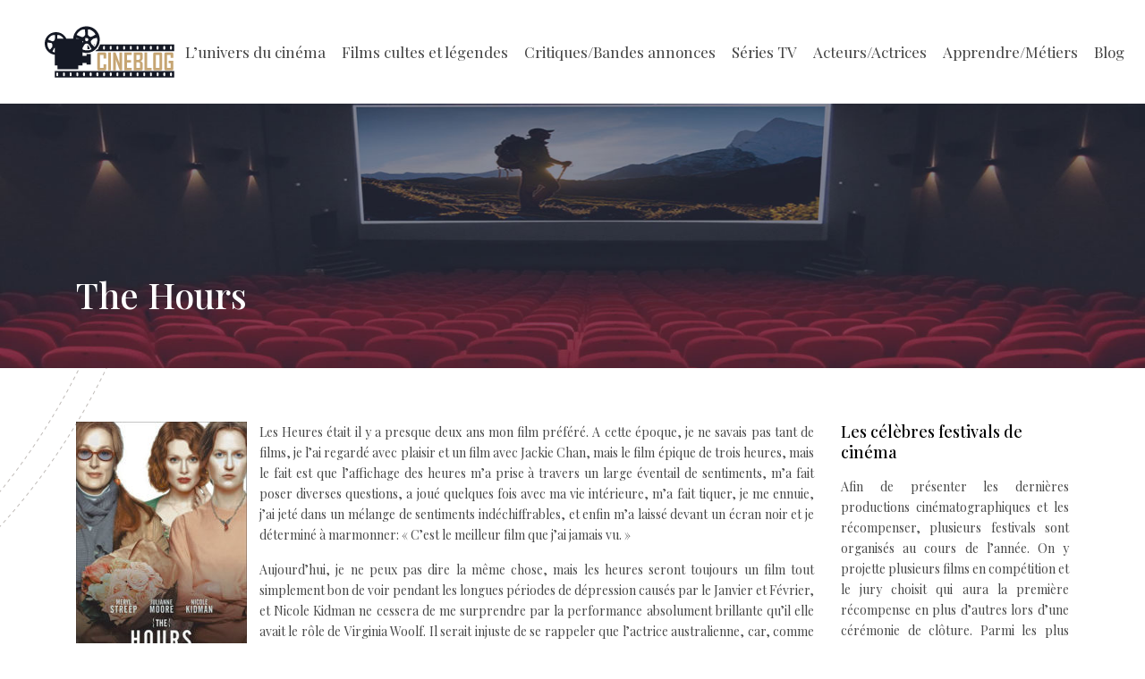

--- FILE ---
content_type: text/html; charset=UTF-8
request_url: https://www.cineblog.info/the-hours/
body_size: 8886
content:
<!DOCTYPE html>
<html>
<head lang="fr-FR">
<meta charset="UTF-8">
<meta name="viewport" content="width=device-width">
<link rel="shortcut icon" href="https://www.cineblog.info/wp-content/uploads/2018/07/favicon.png" /><link val="couturier" ver="v 3.18.4" />
<meta name='robots' content='max-image-preview:large' />
<link rel='dns-prefetch' href='//stackpath.bootstrapcdn.com' />
<title></title><meta name="description" content=""><link rel="alternate" title="oEmbed (JSON)" type="application/json+oembed" href="https://www.cineblog.info/wp-json/oembed/1.0/embed?url=https%3A%2F%2Fwww.cineblog.info%2Fthe-hours%2F" />
<link rel="alternate" title="oEmbed (XML)" type="text/xml+oembed" href="https://www.cineblog.info/wp-json/oembed/1.0/embed?url=https%3A%2F%2Fwww.cineblog.info%2Fthe-hours%2F&#038;format=xml" />
<style id='wp-img-auto-sizes-contain-inline-css' type='text/css'>
img:is([sizes=auto i],[sizes^="auto," i]){contain-intrinsic-size:3000px 1500px}
/*# sourceURL=wp-img-auto-sizes-contain-inline-css */
</style>
<style id='wp-block-library-inline-css' type='text/css'>
:root{--wp-block-synced-color:#7a00df;--wp-block-synced-color--rgb:122,0,223;--wp-bound-block-color:var(--wp-block-synced-color);--wp-editor-canvas-background:#ddd;--wp-admin-theme-color:#007cba;--wp-admin-theme-color--rgb:0,124,186;--wp-admin-theme-color-darker-10:#006ba1;--wp-admin-theme-color-darker-10--rgb:0,107,160.5;--wp-admin-theme-color-darker-20:#005a87;--wp-admin-theme-color-darker-20--rgb:0,90,135;--wp-admin-border-width-focus:2px}@media (min-resolution:192dpi){:root{--wp-admin-border-width-focus:1.5px}}.wp-element-button{cursor:pointer}:root .has-very-light-gray-background-color{background-color:#eee}:root .has-very-dark-gray-background-color{background-color:#313131}:root .has-very-light-gray-color{color:#eee}:root .has-very-dark-gray-color{color:#313131}:root .has-vivid-green-cyan-to-vivid-cyan-blue-gradient-background{background:linear-gradient(135deg,#00d084,#0693e3)}:root .has-purple-crush-gradient-background{background:linear-gradient(135deg,#34e2e4,#4721fb 50%,#ab1dfe)}:root .has-hazy-dawn-gradient-background{background:linear-gradient(135deg,#faaca8,#dad0ec)}:root .has-subdued-olive-gradient-background{background:linear-gradient(135deg,#fafae1,#67a671)}:root .has-atomic-cream-gradient-background{background:linear-gradient(135deg,#fdd79a,#004a59)}:root .has-nightshade-gradient-background{background:linear-gradient(135deg,#330968,#31cdcf)}:root .has-midnight-gradient-background{background:linear-gradient(135deg,#020381,#2874fc)}:root{--wp--preset--font-size--normal:16px;--wp--preset--font-size--huge:42px}.has-regular-font-size{font-size:1em}.has-larger-font-size{font-size:2.625em}.has-normal-font-size{font-size:var(--wp--preset--font-size--normal)}.has-huge-font-size{font-size:var(--wp--preset--font-size--huge)}.has-text-align-center{text-align:center}.has-text-align-left{text-align:left}.has-text-align-right{text-align:right}.has-fit-text{white-space:nowrap!important}#end-resizable-editor-section{display:none}.aligncenter{clear:both}.items-justified-left{justify-content:flex-start}.items-justified-center{justify-content:center}.items-justified-right{justify-content:flex-end}.items-justified-space-between{justify-content:space-between}.screen-reader-text{border:0;clip-path:inset(50%);height:1px;margin:-1px;overflow:hidden;padding:0;position:absolute;width:1px;word-wrap:normal!important}.screen-reader-text:focus{background-color:#ddd;clip-path:none;color:#444;display:block;font-size:1em;height:auto;left:5px;line-height:normal;padding:15px 23px 14px;text-decoration:none;top:5px;width:auto;z-index:100000}html :where(.has-border-color){border-style:solid}html :where([style*=border-top-color]){border-top-style:solid}html :where([style*=border-right-color]){border-right-style:solid}html :where([style*=border-bottom-color]){border-bottom-style:solid}html :where([style*=border-left-color]){border-left-style:solid}html :where([style*=border-width]){border-style:solid}html :where([style*=border-top-width]){border-top-style:solid}html :where([style*=border-right-width]){border-right-style:solid}html :where([style*=border-bottom-width]){border-bottom-style:solid}html :where([style*=border-left-width]){border-left-style:solid}html :where(img[class*=wp-image-]){height:auto;max-width:100%}:where(figure){margin:0 0 1em}html :where(.is-position-sticky){--wp-admin--admin-bar--position-offset:var(--wp-admin--admin-bar--height,0px)}@media screen and (max-width:600px){html :where(.is-position-sticky){--wp-admin--admin-bar--position-offset:0px}}

/*# sourceURL=wp-block-library-inline-css */
</style><style id='global-styles-inline-css' type='text/css'>
:root{--wp--preset--aspect-ratio--square: 1;--wp--preset--aspect-ratio--4-3: 4/3;--wp--preset--aspect-ratio--3-4: 3/4;--wp--preset--aspect-ratio--3-2: 3/2;--wp--preset--aspect-ratio--2-3: 2/3;--wp--preset--aspect-ratio--16-9: 16/9;--wp--preset--aspect-ratio--9-16: 9/16;--wp--preset--color--black: #000000;--wp--preset--color--cyan-bluish-gray: #abb8c3;--wp--preset--color--white: #ffffff;--wp--preset--color--pale-pink: #f78da7;--wp--preset--color--vivid-red: #cf2e2e;--wp--preset--color--luminous-vivid-orange: #ff6900;--wp--preset--color--luminous-vivid-amber: #fcb900;--wp--preset--color--light-green-cyan: #7bdcb5;--wp--preset--color--vivid-green-cyan: #00d084;--wp--preset--color--pale-cyan-blue: #8ed1fc;--wp--preset--color--vivid-cyan-blue: #0693e3;--wp--preset--color--vivid-purple: #9b51e0;--wp--preset--gradient--vivid-cyan-blue-to-vivid-purple: linear-gradient(135deg,rgb(6,147,227) 0%,rgb(155,81,224) 100%);--wp--preset--gradient--light-green-cyan-to-vivid-green-cyan: linear-gradient(135deg,rgb(122,220,180) 0%,rgb(0,208,130) 100%);--wp--preset--gradient--luminous-vivid-amber-to-luminous-vivid-orange: linear-gradient(135deg,rgb(252,185,0) 0%,rgb(255,105,0) 100%);--wp--preset--gradient--luminous-vivid-orange-to-vivid-red: linear-gradient(135deg,rgb(255,105,0) 0%,rgb(207,46,46) 100%);--wp--preset--gradient--very-light-gray-to-cyan-bluish-gray: linear-gradient(135deg,rgb(238,238,238) 0%,rgb(169,184,195) 100%);--wp--preset--gradient--cool-to-warm-spectrum: linear-gradient(135deg,rgb(74,234,220) 0%,rgb(151,120,209) 20%,rgb(207,42,186) 40%,rgb(238,44,130) 60%,rgb(251,105,98) 80%,rgb(254,248,76) 100%);--wp--preset--gradient--blush-light-purple: linear-gradient(135deg,rgb(255,206,236) 0%,rgb(152,150,240) 100%);--wp--preset--gradient--blush-bordeaux: linear-gradient(135deg,rgb(254,205,165) 0%,rgb(254,45,45) 50%,rgb(107,0,62) 100%);--wp--preset--gradient--luminous-dusk: linear-gradient(135deg,rgb(255,203,112) 0%,rgb(199,81,192) 50%,rgb(65,88,208) 100%);--wp--preset--gradient--pale-ocean: linear-gradient(135deg,rgb(255,245,203) 0%,rgb(182,227,212) 50%,rgb(51,167,181) 100%);--wp--preset--gradient--electric-grass: linear-gradient(135deg,rgb(202,248,128) 0%,rgb(113,206,126) 100%);--wp--preset--gradient--midnight: linear-gradient(135deg,rgb(2,3,129) 0%,rgb(40,116,252) 100%);--wp--preset--font-size--small: 13px;--wp--preset--font-size--medium: 20px;--wp--preset--font-size--large: 36px;--wp--preset--font-size--x-large: 42px;--wp--preset--spacing--20: 0.44rem;--wp--preset--spacing--30: 0.67rem;--wp--preset--spacing--40: 1rem;--wp--preset--spacing--50: 1.5rem;--wp--preset--spacing--60: 2.25rem;--wp--preset--spacing--70: 3.38rem;--wp--preset--spacing--80: 5.06rem;--wp--preset--shadow--natural: 6px 6px 9px rgba(0, 0, 0, 0.2);--wp--preset--shadow--deep: 12px 12px 50px rgba(0, 0, 0, 0.4);--wp--preset--shadow--sharp: 6px 6px 0px rgba(0, 0, 0, 0.2);--wp--preset--shadow--outlined: 6px 6px 0px -3px rgb(255, 255, 255), 6px 6px rgb(0, 0, 0);--wp--preset--shadow--crisp: 6px 6px 0px rgb(0, 0, 0);}:where(.is-layout-flex){gap: 0.5em;}:where(.is-layout-grid){gap: 0.5em;}body .is-layout-flex{display: flex;}.is-layout-flex{flex-wrap: wrap;align-items: center;}.is-layout-flex > :is(*, div){margin: 0;}body .is-layout-grid{display: grid;}.is-layout-grid > :is(*, div){margin: 0;}:where(.wp-block-columns.is-layout-flex){gap: 2em;}:where(.wp-block-columns.is-layout-grid){gap: 2em;}:where(.wp-block-post-template.is-layout-flex){gap: 1.25em;}:where(.wp-block-post-template.is-layout-grid){gap: 1.25em;}.has-black-color{color: var(--wp--preset--color--black) !important;}.has-cyan-bluish-gray-color{color: var(--wp--preset--color--cyan-bluish-gray) !important;}.has-white-color{color: var(--wp--preset--color--white) !important;}.has-pale-pink-color{color: var(--wp--preset--color--pale-pink) !important;}.has-vivid-red-color{color: var(--wp--preset--color--vivid-red) !important;}.has-luminous-vivid-orange-color{color: var(--wp--preset--color--luminous-vivid-orange) !important;}.has-luminous-vivid-amber-color{color: var(--wp--preset--color--luminous-vivid-amber) !important;}.has-light-green-cyan-color{color: var(--wp--preset--color--light-green-cyan) !important;}.has-vivid-green-cyan-color{color: var(--wp--preset--color--vivid-green-cyan) !important;}.has-pale-cyan-blue-color{color: var(--wp--preset--color--pale-cyan-blue) !important;}.has-vivid-cyan-blue-color{color: var(--wp--preset--color--vivid-cyan-blue) !important;}.has-vivid-purple-color{color: var(--wp--preset--color--vivid-purple) !important;}.has-black-background-color{background-color: var(--wp--preset--color--black) !important;}.has-cyan-bluish-gray-background-color{background-color: var(--wp--preset--color--cyan-bluish-gray) !important;}.has-white-background-color{background-color: var(--wp--preset--color--white) !important;}.has-pale-pink-background-color{background-color: var(--wp--preset--color--pale-pink) !important;}.has-vivid-red-background-color{background-color: var(--wp--preset--color--vivid-red) !important;}.has-luminous-vivid-orange-background-color{background-color: var(--wp--preset--color--luminous-vivid-orange) !important;}.has-luminous-vivid-amber-background-color{background-color: var(--wp--preset--color--luminous-vivid-amber) !important;}.has-light-green-cyan-background-color{background-color: var(--wp--preset--color--light-green-cyan) !important;}.has-vivid-green-cyan-background-color{background-color: var(--wp--preset--color--vivid-green-cyan) !important;}.has-pale-cyan-blue-background-color{background-color: var(--wp--preset--color--pale-cyan-blue) !important;}.has-vivid-cyan-blue-background-color{background-color: var(--wp--preset--color--vivid-cyan-blue) !important;}.has-vivid-purple-background-color{background-color: var(--wp--preset--color--vivid-purple) !important;}.has-black-border-color{border-color: var(--wp--preset--color--black) !important;}.has-cyan-bluish-gray-border-color{border-color: var(--wp--preset--color--cyan-bluish-gray) !important;}.has-white-border-color{border-color: var(--wp--preset--color--white) !important;}.has-pale-pink-border-color{border-color: var(--wp--preset--color--pale-pink) !important;}.has-vivid-red-border-color{border-color: var(--wp--preset--color--vivid-red) !important;}.has-luminous-vivid-orange-border-color{border-color: var(--wp--preset--color--luminous-vivid-orange) !important;}.has-luminous-vivid-amber-border-color{border-color: var(--wp--preset--color--luminous-vivid-amber) !important;}.has-light-green-cyan-border-color{border-color: var(--wp--preset--color--light-green-cyan) !important;}.has-vivid-green-cyan-border-color{border-color: var(--wp--preset--color--vivid-green-cyan) !important;}.has-pale-cyan-blue-border-color{border-color: var(--wp--preset--color--pale-cyan-blue) !important;}.has-vivid-cyan-blue-border-color{border-color: var(--wp--preset--color--vivid-cyan-blue) !important;}.has-vivid-purple-border-color{border-color: var(--wp--preset--color--vivid-purple) !important;}.has-vivid-cyan-blue-to-vivid-purple-gradient-background{background: var(--wp--preset--gradient--vivid-cyan-blue-to-vivid-purple) !important;}.has-light-green-cyan-to-vivid-green-cyan-gradient-background{background: var(--wp--preset--gradient--light-green-cyan-to-vivid-green-cyan) !important;}.has-luminous-vivid-amber-to-luminous-vivid-orange-gradient-background{background: var(--wp--preset--gradient--luminous-vivid-amber-to-luminous-vivid-orange) !important;}.has-luminous-vivid-orange-to-vivid-red-gradient-background{background: var(--wp--preset--gradient--luminous-vivid-orange-to-vivid-red) !important;}.has-very-light-gray-to-cyan-bluish-gray-gradient-background{background: var(--wp--preset--gradient--very-light-gray-to-cyan-bluish-gray) !important;}.has-cool-to-warm-spectrum-gradient-background{background: var(--wp--preset--gradient--cool-to-warm-spectrum) !important;}.has-blush-light-purple-gradient-background{background: var(--wp--preset--gradient--blush-light-purple) !important;}.has-blush-bordeaux-gradient-background{background: var(--wp--preset--gradient--blush-bordeaux) !important;}.has-luminous-dusk-gradient-background{background: var(--wp--preset--gradient--luminous-dusk) !important;}.has-pale-ocean-gradient-background{background: var(--wp--preset--gradient--pale-ocean) !important;}.has-electric-grass-gradient-background{background: var(--wp--preset--gradient--electric-grass) !important;}.has-midnight-gradient-background{background: var(--wp--preset--gradient--midnight) !important;}.has-small-font-size{font-size: var(--wp--preset--font-size--small) !important;}.has-medium-font-size{font-size: var(--wp--preset--font-size--medium) !important;}.has-large-font-size{font-size: var(--wp--preset--font-size--large) !important;}.has-x-large-font-size{font-size: var(--wp--preset--font-size--x-large) !important;}
/*# sourceURL=global-styles-inline-css */
</style>

<style id='classic-theme-styles-inline-css' type='text/css'>
/*! This file is auto-generated */
.wp-block-button__link{color:#fff;background-color:#32373c;border-radius:9999px;box-shadow:none;text-decoration:none;padding:calc(.667em + 2px) calc(1.333em + 2px);font-size:1.125em}.wp-block-file__button{background:#32373c;color:#fff;text-decoration:none}
/*# sourceURL=/wp-includes/css/classic-themes.min.css */
</style>
<link rel='stylesheet' id='default-css' href='https://www.cineblog.info/wp-content/themes/factory-templates-3/style.css?ver=724a719049b24b40ddaa1051cecf5e49' type='text/css' media='all' />
<link rel='stylesheet' id='bootstrap4-css' href='https://www.cineblog.info/wp-content/themes/factory-templates-3/css/bootstrap4/bootstrap.min.css?ver=724a719049b24b40ddaa1051cecf5e49' type='text/css' media='all' />
<link rel='stylesheet' id='font-awesome-css' href='https://stackpath.bootstrapcdn.com/font-awesome/4.7.0/css/font-awesome.min.css?ver=724a719049b24b40ddaa1051cecf5e49' type='text/css' media='all' />
<link rel='stylesheet' id='aos-css' href='https://www.cineblog.info/wp-content/themes/factory-templates-3/css/aos.css?ver=724a719049b24b40ddaa1051cecf5e49' type='text/css' media='all' />
<link rel='stylesheet' id='global-css' href='https://www.cineblog.info/wp-content/themes/factory-templates-3/css/global.css?ver=724a719049b24b40ddaa1051cecf5e49' type='text/css' media='all' />
<link rel='stylesheet' id='style-css' href='https://www.cineblog.info/wp-content/themes/factory-templates-3/css/template.css?ver=724a719049b24b40ddaa1051cecf5e49' type='text/css' media='all' />
<script type="text/javascript" src="https://www.cineblog.info/wp-content/themes/factory-templates-3/js/jquery.min.js?ver=724a719049b24b40ddaa1051cecf5e49" id="jquery-js"></script>
<link rel="https://api.w.org/" href="https://www.cineblog.info/wp-json/" /><link rel="alternate" title="JSON" type="application/json" href="https://www.cineblog.info/wp-json/wp/v2/posts/1107" /><link rel="EditURI" type="application/rsd+xml" title="RSD" href="https://www.cineblog.info/xmlrpc.php?rsd" />
<link rel="canonical" href="https://www.cineblog.info/the-hours/" />
<link rel='shortlink' href='https://www.cineblog.info/?p=1107' />
<meta name="google-site-verification" content="6Xf8N6GccJoerW22CD9L3OBMumIorQCAqLpChuKFYIg" />
<meta name="google-site-verification" content="lx6YJsIS_rpHkpqZPXhIaSKNL8Uq8sdBdlKZ7pM4Qus" />
<style type="text/css">
  
.default_color_background,.menu-bars{background-color : #ef9113 }
.default_color_text,a,h1 span,h2 span,h3 span,h4 span,h5 span,h6 span{color :#ef9113 }
.navigation li a,.navigation li.disabled,.navigation li.active a,.owl-dots .owl-dot.active span,.owl-dots .owl-dot:hover span{background-color: #ef9113;}
.block-spc{border-color:#ef9113}
.default_color_border{border-color : #ef9113 }
.fa-bars,.overlay-nav .close{color: #ef9113;}
nav li a:after{background-color: #ef9113;}
a{color : #ef9113 }
a:hover{color : #c6a473 }
.archive h2 a{color :#000000}
.main-menu,.bottom-menu{background-color:#fff;}
.scrolling-down{background-color:#fff;}
.main-menu{box-shadow: none;-moz-box-shadow: none;-webkit-box-shadow: none;}
.main-menu.scrolling-down{-webkit-box-shadow: 0 2px 13px 0 rgba(0, 0, 0, .1);-moz-box-shadow: 0 2px 13px 0 rgba(0, 0, 0, .1);box-shadow: 0 2px 13px 0 rgba(0, 0, 0, .1);}   
nav li a{font-size:17px;}
nav li a{line-height:28px;}
nav li a{color:#444444!important;}
nav li:hover > a,.current-menu-item > a{color:#c6a473!important;}
.archive h1{color:#fff!important;}
.archive h1,.single h1{text-align:left!important;}
.single h1{color:#fff!important;}
.archive .readmore{background-color:#d3891f;}
.archive .readmore{color:#fff;}
.archive .readmore:hover{background-color:#a78553;}
.archive .readmore:hover{color:#fff;}
.archive .readmore{padding:8px 20px;}
footer{padding:80px 0 50px}
footer #back_to_top{background-color:#c6a473;}
footer #back_to_top i{color:#fff;}
footer #back_to_top {padding:6px 12px;}
.single h2{font-size:22px!important}    
.single h3{font-size:18px!important}    
.single h4{font-size:15px!important}    
.single h5{font-size:15px!important}    
.single h6{font-size:15px!important}    
@media(max-width: 1024px){.main-menu.scrolling-down{position: fixed !important;}}
.sow-headline-container p.sow-sub-headline{    font-weight: 600;}
.content-image-hover-text .text-justify { text-align: center !important;}
.scrolling-down #logo img {width:auto;}
</style>
</head>
<body class="wp-singular post-template-default single single-post postid-1107 single-format-standard wp-theme-factory-templates-3 catid-2 " style="">	
<div id="before-menu"></div><div class="normal-menu menu-to-right main-menu ">	
<div class="container-fluid pl-5 pr-5">

<nav class="navbar navbar-expand-xl pl-0 pr-0">

<a id="logo" href="https://www.cineblog.info">
<img class="logo-main" src="https://www.cineblog.info/wp-content/uploads/2018/07/cineblog.png" alt="logo">
</a>
	


<button class="navbar-toggler" type="button" data-toggle="collapse" data-target="#navbarsExample06" aria-controls="navbarsExample06" aria-expanded="false" aria-label="Toggle navigation">
<span class="navbar-toggler-icon">
<div class="menu_btn">	
<div class="menu-bars"></div>
<div class="menu-bars"></div>
<div class="menu-bars"></div>
</div>
</span>
</button> 
<div class="collapse navbar-collapse" id="navbarsExample06">
<ul id="main-menu" class="navbar-nav ml-auto"><li id="menu-item-1317" class="menu-item menu-item-type-taxonomy menu-item-object-category current-post-ancestor current-menu-parent current-post-parent"><a href="https://www.cineblog.info/lunivers-du-cinema/">L’univers du cinéma</a></li>
<li id="menu-item-1422" class="menu-item menu-item-type-taxonomy menu-item-object-category"><a href="https://www.cineblog.info/films-cultes-et-legendes/">Films cultes et légendes</a></li>
<li id="menu-item-1319" class="menu-item menu-item-type-taxonomy menu-item-object-category"><a href="https://www.cineblog.info/critiques-bandes-annonces/">Critiques/Bandes annonces</a></li>
<li id="menu-item-1423" class="menu-item menu-item-type-taxonomy menu-item-object-category"><a href="https://www.cineblog.info/series-tv/">Séries TV</a></li>
<li id="menu-item-1421" class="menu-item menu-item-type-taxonomy menu-item-object-category"><a href="https://www.cineblog.info/acteurs-actrices/">Acteurs/Actrices</a></li>
<li id="menu-item-1408" class="menu-item menu-item-type-taxonomy menu-item-object-category"><a href="https://www.cineblog.info/apprendre-metiers/">Apprendre/Métiers</a></li>
<li id="menu-item-1665" class="menu-item menu-item-type-taxonomy menu-item-object-category"><a href="https://www.cineblog.info/blog/">Blog</a></li>
</ul></div>
</nav>
</div>
</div>
<div class="main">
	<div class="subheader" style="background-position:top;background-image:url(/wp-content/uploads/2018/07/img-cat.jpg);">
<div id="mask" style=""></div>	<div class="container"><h1 class="title">The Hours</h1></div>
</div>
<div class="container">
<div class="row">
<div class="post-data col-md-9 col-lg-9 col-xs-12">
<div class="blog-post-content">
<p><img fetchpriority="high" decoding="async" class="size-medium wp-image-1112 alignleft" src="http://www.cineblog.info/wp-content/uploads/2018/01/3214914035_49e92f6488-1-191x300.jpg" alt="uuu" width="191" height="300" srcset="https://www.cineblog.info/wp-content/uploads/2018/01/3214914035_49e92f6488-1-191x300.jpg 191w, https://www.cineblog.info/wp-content/uploads/2018/01/3214914035_49e92f6488-1.jpg 319w" sizes="(max-width: 191px) 100vw, 191px" />Les Heures était il y a presque deux ans mon film préféré. A cette époque, je ne savais pas tant de films, je l&rsquo;ai regardé avec plaisir et un film avec Jackie Chan, mais le film épique de trois heures, mais le fait est que l&rsquo;affichage des heures m&rsquo;a prise à travers un large éventail de sentiments, m&rsquo;a fait poser diverses questions, a joué quelques fois avec ma vie intérieure, m&rsquo;a fait tiquer, je me ennuie, j&rsquo;ai jeté dans un mélange de sentiments indéchiffrables, et enfin m&rsquo;a laissé devant un écran noir et je déterminé à marmonner: « C&rsquo;est le meilleur film que j&rsquo;ai jamais vu. »</p>
<p>Aujourd&rsquo;hui, je ne peux pas dire la même chose, mais les heures seront toujours un film tout simplement bon de voir pendant les longues périodes de dépression causés par le Janvier et Février, et Nicole Kidman ne cessera de me surprendre par la performance absolument brillante qu&rsquo;il elle avait le rôle de Virginia Woolf. Il serait injuste de se rappeler que l&rsquo;actrice australienne, car, comme nous avons toujours le charme Julianne Moore et celui dont le nom est assez pour être sur une affiche pour se rendre compte que le film est bon, Mme Meryl Streep.</p>
<p>Le scénario de The Hours est adapté par le dramaturge roman David Hare du même nom écrit par Michael Cunningham et raconte trois histoires de trois femmes appartenant à trois époques différentes, de sorte que nous sommes sous l&rsquo;influence des Heures (2002) un fatidique figure depuis le bon départ. Nous rencontrons Virginia Woolf, la célèbre scénariste et joliment interprétée par Nicole Kidman, qui porte de bonnes couches de maquillage et un faux nez qui la rendent méconnaissable mais lui apportent aussi un Oscar. Virginia Woolf commencer à travailler sur un nouveau roman que vous aurez droit « Mrs Dalloway », un roman qui présentera un jour dans la vie d&rsquo;une femme, un jour typique quand il se réveille dans la même humeur que toujours des fleurs achète matin et organise une fête. L&rsquo;histoire saute quelques années et atteindre en 1951, où l&rsquo;on rencontre Laura Brown (Julianne Moore), une femme au foyer mère avec une vie de banlieue malheureuse, un mari aimant (John C. Reilly) et un enfant beau et sain. Laura lit « Mme Dalloway », et comme elle plonge dans la lecture, elle commence à penser à sa vie heureuse en apparence mais misérable dans la réalité et elle va choisir une nouvelle façon de suivre. Enfin, en 2001, nous sommes à New York, où vit Clarissa Vaughan (Meryl Streep), rédactrice en chef. Il se réveille et fait les mêmes choses que le personnage de « Mrs. Dalloway » dans le roman. Les personnages secondaires sont bien décrits, mais Ed Harris en tant que poète du sida est ravagé et touche votre ligne sensible à travers des monologues philosophiques adressés à Clarisse.</p>
<p><img decoding="async" class="size-medium wp-image-1113 aligncenter" src="http://www.cineblog.info/wp-content/uploads/2018/01/3214914041_c40afc1806-300x202.jpg" alt="lll" width="300" height="202" srcset="https://www.cineblog.info/wp-content/uploads/2018/01/3214914041_c40afc1806-300x202.jpg 300w, https://www.cineblog.info/wp-content/uploads/2018/01/3214914041_c40afc1806.jpg 485w" sizes="(max-width: 300px) 100vw, 300px" /></p>
<p>Stephen Daldry, directeur de cette production crée l&rsquo;un des meilleurs films de 2002 et de freiner une excellente distribution et la musique de Philip Glass induisent une atmosphère froide, pleine de tension dramatique, le jeu d&rsquo;acteur parfaitement assaisonné et histoire.</p>






<div class="row nav-post-cat"><div class="col-6"><a href="https://www.cineblog.info/le-grand-braquage-qui-a-inspire-la-casa-de-papel/"><i class="fa fa-arrow-left" aria-hidden="true"></i>Le grand braquage qui a inspiré « La Casa de Papel »</a></div><div class="col-6"><a href="https://www.cineblog.info/l-echange-raconte-t-il-l-une-des-histoires-les-plus-poignantes-du-cinema/"><i class="fa fa-arrow-left" aria-hidden="true"></i>L&rsquo;échange raconte-t-il l&rsquo;une des histoires les plus poignantes du cinéma ?</a></div></div>
	
</div>


</div>
<div class="col-md-3 col-xs-12 col-lg-3">
<div class="sidebar">
<div class="widget-area">
<div class="widget_sidebar"><div class="sidebar-widget">Les célèbres festivals de cinéma</div>			<div class="textwidget"><p>Afin de présenter les dernières productions cinématographiques et les récompenser, plusieurs festivals sont organisés au cours de l’année. On y projette plusieurs films en compétition et le jury choisit qui aura la première récompense en plus d’autres lors d’une cérémonie de clôture. Parmi les plus célèbres, le festival de Cannes, la Berlinale, la Mostra de Venise.</p>
</div>
		</div><div class="widget_sidebar"><div class="sidebar-widget">Les récompenses prestigieuses du cinéma</div>			<div class="textwidget"><p>Au cinéma plusieurs récompenses sont attribuées aux personnes ayant contribué à la création d’un film chaque année. Elles peuvent être discernées au niveau national qu’international. Parmi les plus prestigieuses, les oscars américains, les césars français ou les BAFTA britanniques.</p>
</div>
		</div><div class="widget_sidebar"><div class="sidebar-widget">Les plus grands pays producteurs de films</div>			<div class="textwidget"><p>Si les États-Unis demeurent un géant dans la production cinématographique mondiale grâce à ses célèbres studios d’Hollywood, d’autres pays parviennent à la concurrencer et même à la détrôner de sa première place. On cite par exemple l’inde, le Nigéria ou la chine qui sont devenus ces dernières années des pointures en matière d’industrie cinématographique.</p>
</div>
		</div>



<style>
	.nav-post-cat .col-6 i{
		display: inline-block;
		position: absolute;
	}
	.nav-post-cat .col-6 a{
		position: relative;
	}
	.nav-post-cat .col-6:nth-child(1) a{
		padding-left: 18px;
		float: left;
	}
	.nav-post-cat .col-6:nth-child(1) i{
		left: 0;
	}
	.nav-post-cat .col-6:nth-child(2) a{
		padding-right: 18px;
		float: right;
	}
	.nav-post-cat .col-6:nth-child(2) i{
		transform: rotate(180deg);
		right: 0;
	}
	.nav-post-cat .col-6:nth-child(2){
		text-align: right;
	}
</style>




</div>
</div>
</div>
<script type="text/javascript">
$(document).ready(function() {
$( ".blog-post-content img" ).on( "click", function() {
var url_img = $(this).attr('src');
$('.img-fullscreen').html("<div><img src='"+url_img+"'></div>");
$('.img-fullscreen').fadeIn();
});
$('.img-fullscreen').on( "click", function() {
$(this).empty();
$('.img-fullscreen').hide();
});
});
</script>
</div>
  


</div>
</div>


<footer  style="">
<div class="container widgets">
<div class="row">
<div class="col-md-3 col-xs-12">
<div class="widget_footer"><div class="footer-widget">Histoire du cinéma</div>			<div class="textwidget"><p>La naissance du cinéma remonte à la fin du 19ème siècle avec l’invention du cinématographe par les frères Lumière en France en 1895. Le matériel évolua et les salles de cinéma apparaissent. Le cinéma était d’abord muet et se base sur une communication visuelle comme les films de Chaplin puis la technologie évolua et on assista à l’apparition du son.</p></div>
		</div></div>
<div class="col-md-3 col-xs-12">
<div class="widget_footer"><div class="footer-widget">Archéologie du cinéma</div>			<div class="textwidget"><p>L’archéologie du cinéma essaye de retracer la manière avec laquelle s’est construit le 7<sup>ème</sup> art. On étudie ainsi l’évolution des techniques et des dispositifs de prise de vue  au cinéma. On ne raconte pas ainsi l’histoire de cet art simplement d’une manière littéraire abstraite. Une plus grande importance est accordée aux dispositifs de vision de l&rsquo;art.</p>
</div>
		</div></div>
<div class="col-md-3 col-xs-12">
<div class="widget_footer"><div class="footer-widget">Fiction cinématographique</div>			<div class="textwidget"><p>La fiction est un genre cinématographique parmi plusieurs qu’on peut recenser au cinéma. Il s’agit d’un film qui retrace une histoire dans la majorité des cas basée des faits imaginaires. Mais ceci n’empêche pas qu’ils soient inspirés de faits réels. Une fiction appartient à un courant cinématographique qui diffère d’un pays à un autre.</p>
</div>
		</div></div>
<div class="col-md-3 col-xs-12">
<div class="widget_footer"><div class="footer-widget">Métiers du cinéma</div>			<div class="textwidget"><p>L’industrie du cinéma est une industrie qui fait travailler un nombre important de personnes. Pour arriver à produire un film, il faut une synergie et une conjugaison d’efforts de plusieurs personnes. C’est pour cette raison que plusieurs métiers existent au cinéma. Les plus connus du public sont certes l’acteur, le réalisateur, le producteur, le scénariste, le cadreur…</p>
</div>
		</div></div>
</div>
</div>
<div class="to-top " id=""><a id='back_to_top'><i class='fa fa-angle-up' aria-hidden='true'></i></a></div></footer>

<script type="speculationrules">
{"prefetch":[{"source":"document","where":{"and":[{"href_matches":"/*"},{"not":{"href_matches":["/wp-*.php","/wp-admin/*","/wp-content/uploads/*","/wp-content/*","/wp-content/plugins/*","/wp-content/themes/factory-templates-3/*","/*\\?(.+)"]}},{"not":{"selector_matches":"a[rel~=\"nofollow\"]"}},{"not":{"selector_matches":".no-prefetch, .no-prefetch a"}}]},"eagerness":"conservative"}]}
</script>
<p class="text-center" style="margin-bottom: 0px"><a href="/plan-du-site/">Plan du site</a></p><script type="text/javascript" src="https://www.cineblog.info/wp-content/themes/factory-templates-3/js/bootstrap.min.js" id="bootstrap4-js"></script>
<script type="text/javascript" src="https://www.cineblog.info/wp-content/themes/factory-templates-3/js/aos.js" id="aos-js"></script>
<script type="text/javascript" src="https://www.cineblog.info/wp-content/themes/factory-templates-3/js/rellax.min.js" id="rellax-js"></script>
<script type="text/javascript" src="https://www.cineblog.info/wp-content/themes/factory-templates-3/js/default_script.js" id="default_script-js"></script>



<script type="text/javascript">
jQuery('.remove-margin-bottom').parent(".so-panel").css("margin-bottom","0px");

let calcScrollValue = () => {
  let scrollProgress = document.getElementById("progress");
  let progressValue = document.getElementById("back_to_top");
  let pos = document.documentElement.scrollTop;
  let calcHeight = document.documentElement.scrollHeight - document.documentElement.clientHeight;
  let scrollValue = Math.round((pos * 100) / calcHeight);
  if (pos > 500) {
    progressValue.style.display = "grid";
  } else {
    progressValue.style.display = "none";
  }
  scrollProgress.addEventListener("click", () => {
    document.documentElement.scrollTop = 0;
  });
  scrollProgress.style.background = `conic-gradient( ${scrollValue}%, #fff ${scrollValue}%)`;
};
window.onscroll = calcScrollValue;
window.onload = calcScrollValue;



</script>
<script type="text/javascript">
var nav = jQuery('.main-menu:not(.creative-menu-open)');
var menu_height = jQuery(".main-menu").height();  
jQuery(window).scroll(function () { 
if (jQuery(this).scrollTop() > 125) { 
nav.addClass("fixed-menu");
jQuery(".main-menu").addClass("scrolling-down");
jQuery("#before-menu").css("height",menu_height);
setTimeout(function(){ jQuery('.fixed-menu').css("top", "0"); },600)
} else {
jQuery(".main-menu").removeClass("scrolling-down");
nav.removeClass("fixed-menu");
jQuery("#before-menu").css("height","0px");
jQuery('.fixed-menu').css("top", "-200px");
nav.attr('style', '');
}
});
</script>

<script type="text/javascript">
AOS.init({
  once: true,
});
</script>

<div class="img-fullscreen"></div>

 

</body>
</html>   